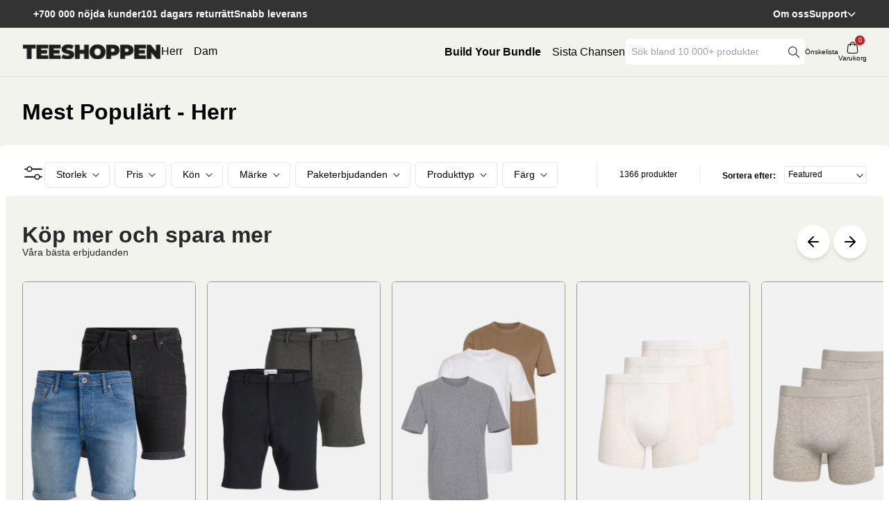

--- FILE ---
content_type: text/css
request_url: https://teeshoppen.se/cdn/shop/t/18/assets/card-product-slider.css?v=170614590884143181151767958533
body_size: -285
content:
.js-product-card-slider .splide__arrow{opacity:0;transition:opacity .3s ease;background:transparent!important;width:2em;height:2em;box-shadow:none!important}.js-product-card-slider .splide__arrow:hover,.js-product-card-slider .splide__arrow:focus{background:transparent!important;box-shadow:none!important;opacity:1}.js-product-card-slider .splide__arrow:after{display:none!important;background:none!important}@media (max-width: 768px){.js-product-card-slider .splide__arrow{display:none!important}}.js-product-card-slider .splide__arrow--prev{left:10px}.js-product-card-slider .splide__arrow--next{right:10px}.js-product-card-slider:hover .splide__arrow{opacity:1}.js-product-card-slider .splide__arrow svg{width:1em;height:1em;fill:#000}.js-product-card-slider .splide__pagination{bottom:.5em}.js-product-card-slider:not(.is-initialized) .splide__list{display:block}.js-product-card-slider:not(.is-initialized) .splide__slide{display:none}.js-product-card-slider:not(.is-initialized) .splide__slide:first-child{display:block;width:100%}.js-product-card-slider:not(.is-initialized) .splide__arrows,.js-product-card-slider:not(.is-initialized) .splide__pagination{display:none}.js-product-card-slider .splide__progress{position:absolute;bottom:0;left:0;right:0;height:3px;background:#ffffff4d;z-index:2;pointer-events:none}.js-product-card-slider .splide__progress__bar{height:100%;width:0;transition:width .3s ease}
/*# sourceMappingURL=/cdn/shop/t/18/assets/card-product-slider.css.map?v=170614590884143181151767958533 */


--- FILE ---
content_type: image/svg+xml
request_url: https://teeshoppen.se/cdn/shop/files/caps_2.svg?crop=center&height=35&v=1710248216&width=35
body_size: 682
content:
<svg xmlns="http://www.w3.org/2000/svg" fill="none" viewBox="0 0 27 27" height="27" width="27">
<circle fill="#F3F3ED" r="13.5" cy="13.5" cx="13.5"></circle>
<g clip-path="url(#clip0_903_3708)">
<path fill="#353535" d="M18.9948 13.7664C18.9948 9.84431 15.6837 6.68241 11.6558 6.82133C7.83286 6.95613 4.83696 10.1599 4.83696 13.9422V15.4557L7.3707 15.811L9.10662 15.8512L9.10687 15.8512C10.0479 15.8735 11.2332 15.4847 12.376 15.0858C12.3793 15.0846 12.3827 15.0835 12.3861 15.0824C13.7291 14.6512 14.5812 14.4339 15.9801 14.4082C17.232 14.3832 18.5555 14.5308 19.5968 15.0396C19.6066 15.0444 19.6163 15.0496 19.6257 15.0552C21.0302 15.8841 21.9125 16.4706 23.8753 18.3105C24.0375 18.4626 24.0479 18.7134 23.8988 18.8779C23.7496 19.0424 23.4946 19.0613 23.3219 18.9208C22.6065 18.3383 22.0345 17.9846 21.5118 17.795C21.0001 17.6094 20.5159 17.574 19.9603 17.6632C19.3916 17.7544 18.748 17.9759 17.92 18.3139C17.4989 18.4858 17.0542 18.6773 16.5587 18.8907C16.0615 19.1049 15.5133 19.341 14.8865 19.6014C14.5177 19.7676 14.0922 19.8775 13.6468 19.9424L13.6461 19.9425C11.4407 20.26 9.2608 19.3025 7.90275 17.5991L7.90218 17.5983L7.11017 16.6003L4.36167 16.2149C4.15653 16.1861 4.00415 16.0136 4.00415 15.8102V13.9422C4.00415 9.74554 7.32922 6.15575 11.6261 6.00433L11.6264 6.00432C16.1265 5.84902 19.8276 9.38256 19.8276 13.7664C19.8276 13.9922 19.6412 14.1752 19.4112 14.1752C19.1812 14.1752 18.9948 13.9922 18.9948 13.7664ZM8.20373 16.648L8.5586 17.0952C8.55868 17.0953 8.55877 17.0954 8.55886 17.0955C9.74911 18.5883 11.6413 19.4046 13.5247 19.1337C13.9178 19.0764 14.2645 18.9828 14.5438 18.8563C14.5478 18.8545 14.5519 18.8527 14.556 18.851C15.1523 18.6033 15.7068 18.3647 16.2145 18.1462C16.7254 17.9264 17.189 17.7269 17.6003 17.559C18.4373 17.2173 19.156 16.9639 19.826 16.8564C20.1759 16.8002 20.5121 16.7839 20.8456 16.8134C20.3083 16.4241 19.8104 16.1183 19.2112 15.7644C18.3468 15.3467 17.1867 15.2018 15.9968 15.2256L15.9961 15.2256C14.7153 15.249 13.9521 15.4399 12.65 15.8578C11.5452 16.2434 10.2094 16.6951 9.08673 16.6685L8.20373 16.648Z" clip-rule="evenodd" fill-rule="evenodd"></path>
<path fill="#353535" d="M17.374 18.0173C17.4822 17.8181 17.7344 17.7427 17.9373 17.8489C19.82 18.834 21.1885 18.9099 22.0595 18.7689C22.4983 18.6979 22.8211 18.5703 23.0291 18.4649C23.1332 18.4121 23.2088 18.3648 23.2558 18.3329C23.2793 18.3169 23.2956 18.3048 23.3047 18.2978C23.3093 18.2943 23.3121 18.2921 23.313 18.2913L23.3114 18.2927M23.313 18.2913C23.313 18.2913 23.313 18.2914 23.313 18.2913C23.3135 18.291 23.3134 18.291 23.313 18.2913C23.4866 18.1456 23.7479 18.1644 23.898 18.3339C24.0488 18.5044 24.0303 18.7625 23.8567 18.9106L23.5836 18.602C23.8567 18.9106 23.8565 18.9108 23.8562 18.911L23.8556 18.9115L23.8544 18.9126L23.8513 18.9152L23.8429 18.9221C23.8363 18.9274 23.8277 18.9342 23.8171 18.9423C23.796 18.9585 23.7669 18.9799 23.7298 19.0051C23.6556 19.0555 23.5494 19.1212 23.411 19.1914C23.1339 19.3317 22.7285 19.4892 22.195 19.5756C21.1214 19.7493 19.5688 19.629 17.5456 18.5703C17.3426 18.4641 17.2658 18.2166 17.374 18.0173" clip-rule="evenodd" fill-rule="evenodd"></path>
<path fill="#353535" d="M9.93643 8.72993C9.36241 9.99799 8.99688 11.7784 8.99688 13.7664C8.99688 13.9922 8.81044 14.1752 8.58047 14.1752C8.35049 14.1752 8.16406 13.9922 8.16406 13.7664C8.16406 11.6914 8.54389 9.79296 9.17537 8.39796C9.49088 7.70097 9.87739 7.11159 10.3277 6.69092C10.7801 6.26825 11.3161 6 11.9117 6C12.8572 6 13.6405 6.66671 14.217 7.58884C14.8025 8.52553 15.2388 9.8183 15.4713 11.2922C15.5064 11.5153 15.3507 11.7241 15.1235 11.7587C14.8962 11.7932 14.6834 11.6404 14.6482 11.4173C14.4268 10.0135 14.0178 8.8333 13.5072 8.01642C12.9874 7.18497 12.4237 6.81752 11.9117 6.81752C11.5871 6.81752 11.2465 6.9611 10.9018 7.28313C10.5549 7.60717 10.2237 8.09538 9.93643 8.72993Z" clip-rule="evenodd" fill-rule="evenodd"></path>
</g>
<defs>
<clipPath id="clip0_903_3708">
<rect transform="translate(4 6)" fill="white" height="14" width="20"></rect>
</clipPath>
</defs>
</svg>


--- FILE ---
content_type: text/javascript
request_url: https://teeshoppen.se/cdn/shop/t/18/assets/main.js?v=119016633934395004991767958536
body_size: 1190
content:
document.addEventListener("DOMContentLoaded",function(){document.querySelector("#cart-icon").addEventListener("click",function(){document.body.classList.toggle("js-show-ajax-cart"),document.body.classList.contains("js-show-ajax-cart")&&document.documentElement.classList.contains("js-ajax-cart-empty")}),document.addEventListener("liquid-ajax-cart:request-end",event=>{const{requestState}=event.detail;if(requestState.requestType==="add"&&requestState.responseData?.ok){let hasBsmc=!1,bsmcTarget=0;if(requestState.requestBody){let bsmcValue=null;requestState.requestBody instanceof FormData?bsmcValue=requestState.requestBody.get("properties[_bsmc]"):requestState.requestBody.properties&&requestState.requestBody.properties._bsmc&&(bsmcValue=requestState.requestBody.properties._bsmc),bsmcValue&&(hasBsmc=!0,bsmcTarget=parseFloat(bsmcValue)||0)}if(hasBsmc&&bsmcTarget>0){const cart=window.liquidAjaxCart&&window.liquidAjaxCart.cart;if(cart&&cart.items){let totalBsmv=0;cart.items.forEach(item=>{if(item.properties&&item.properties._bsmv){const itemBsmv=parseFloat(item.properties._bsmv)||0;totalBsmv+=itemBsmv*item.quantity}}),totalBsmv>=bsmcTarget&&document.body.classList.add("js-show-ajax-cart")}}else document.body.classList.add("js-show-ajax-cart")}})});function closeCart(){document.body.classList.toggle("js-show-ajax-cart")}document.addEventListener("DOMContentLoaded",function(){const colorContainer=document.querySelector(".color_container"),productItems=document.querySelectorAll(".Product-item");if(colorContainer){const colorLinks=colorContainer.querySelectorAll(".color_link"),activeColor=colorContainer.querySelector(".active_color"),activeColorName=activeColor?activeColor.querySelector(".color_name"):null;activeColorName&&colorLinks.forEach(link=>{link!==activeColor&&(link.addEventListener("mouseenter",()=>{activeColorName.classList.add("hidden")}),link.addEventListener("mouseleave",()=>{activeColorName.classList.remove("hidden")}))})}productItems.length>0&&productItems.forEach(item=>{const colorLinks=item.querySelectorAll(".color_link"),activeColorItem=item.querySelector(".active_color"),activeColorNameItem=activeColorItem?activeColorItem.querySelector(".color_name"):null;colorLinks.forEach(link=>{const linkColorName=link.querySelector(".color_name");link.addEventListener("mouseenter",()=>{activeColorNameItem&&activeColorNameItem.classList.add("hidden"),link!==activeColorItem&&linkColorName.classList.remove("hidden")}),link.addEventListener("mouseleave",()=>{activeColorNameItem&&activeColorNameItem.classList.remove("hidden"),link!==activeColorItem&&linkColorName.classList.add("hidden")})})})}),document.addEventListener("DOMContentLoaded",function(){const modal=document.getElementById("terms-modal"),acceptButton=document.getElementById("accept-terms"),minSpendPopup=document.getElementById("min-spend-popup"),declineButton=document.getElementById("decline_checkout"),shopMoreButton=document.getElementById("shop_more");function hasRemainingSpend(){const progressText=document.querySelectorAll(".text-xs.text-left.mt-1, .text-sm");for(let el of progressText)if(el.textContent.includes("mere for at aktivere rabat"))return!0;return!!document.querySelector(".liquid-progress.liquid-yellow")}document.body.addEventListener("click",function(event){const target=event.target,nameAttr=target.getAttribute("name");if(nameAttr==="checkout"||nameAttr==="goto_pp"||nameAttr==="goto_gc"){const agreeCheckbox=document.getElementById("agree");if(hasRemainingSpend()){minSpendPopup&&(minSpendPopup.style.display="block"),event.preventDefault();return}agreeCheckbox.checked?target.form?target.form.submit():window.location.href="/checkout":(modal.style.display="block",event.preventDefault())}}),acceptButton.onclick=function(){modal.style.display="none";const agreeCheckbox=document.getElementById("agree");agreeCheckbox.checked=!0,window.location.href="/checkout"},window.onclick=function(event){event.target===modal&&(modal.style.display="none"),event.target===minSpendPopup&&(minSpendPopup.style.display="none")},declineButton&&declineButton.addEventListener("click",function(event){event.preventDefault(),minSpendPopup.style.display="none",document.getElementById("agree").checked?window.location.href="/checkout":modal.style.display="block"}),shopMoreButton&&shopMoreButton.addEventListener("click",function(event){event.preventDefault(),minSpendPopup.style.display="none",window.location.href="/collections/all"})});function toggleCartInstructions(){var dropdown=document.getElementById("cartInstructionDropdown"),arrow=document.getElementById("arrow");dropdown.classList.contains("hidden")?(dropdown.classList.remove("hidden"),arrow.classList.remove("arrow-down"),arrow.classList.add("arrow-up")):(dropdown.classList.add("hidden"),arrow.classList.remove("arrow-up"),arrow.classList.add("arrow-down"))}document.addEventListener("DOMContentLoaded",function(){document.querySelectorAll(".accordion_product .question").forEach(question=>{question.addEventListener("click",()=>{const answer=question.nextElementSibling,icon=question.querySelector(".acc-icon");answer.classList.contains("hidden")?(answer.classList.remove("hidden"),icon.classList.add("rotated")):(answer.classList.add("hidden"),icon.classList.remove("rotated"))})})}),document.addEventListener("DOMContentLoaded",function(){document.querySelectorAll(".faq-section").length>0&&document.querySelectorAll(".faq-section .accordion").forEach(accordion=>{accordion.addEventListener("click",function(e){e.preventDefault(),this.classList.toggle("active");let content=this.nextElementSibling;content.style.display==="block"?content.style.display="none":content.style.display="block"})})}),document.addEventListener("click",function(e){const swatchLink=e.target.closest(".js-color-swatch-link");if(!swatchLink)return;e.preventDefault();const handle=swatchLink.getAttribute("data-product-handle");if(!handle)return;const card=swatchLink.closest(".product_card");if(!card)return;const prefetchUrl=swatchLink.href;if(prefetchUrl&&!document.querySelector(`link[rel="prefetch"][href="${prefetchUrl}"]`)){const link=document.createElement("link");link.rel="prefetch",link.href=prefetchUrl,document.head.appendChild(link)}card.style.opacity="0.7",card.style.pointerEvents="none",fetch(`/products/${handle}?section_id=api-card-product`).then(r=>r.text()).then(html=>{const newCard=new DOMParser().parseFromString(html,"text/html").querySelector(".product_card");if(newCard&&card.parentNode){const parent=card.parentNode;card.replaceWith(newCard),typeof Splide<"u"&&newCard.querySelectorAll(".splide.js-product-card-slider").forEach(el=>{try{new Splide(el,{pagination:!1,arrows:!0,drag:!0}).mount()}catch(err){console.warn(err)}});const colorContainer=document.querySelector(".color_container"),item=newCard.closest(".Product-item")||newCard.querySelector(".Product-item")||newCard;if(item){const colorLinks=item.querySelectorAll(".color_link"),activeColorItem=item.querySelector(".active_color"),activeColorNameItem=activeColorItem?activeColorItem.querySelector(".color_name"):null;colorLinks.forEach(link=>{const linkColorName=link.querySelector(".color_name");link.addEventListener("mouseenter",()=>{activeColorNameItem&&activeColorNameItem.classList.add("hidden"),link!==activeColorItem&&linkColorName&&linkColorName.classList.remove("hidden")}),link.addEventListener("mouseleave",()=>{activeColorNameItem&&activeColorNameItem.classList.remove("hidden"),link!==activeColorItem&&linkColorName&&linkColorName.classList.add("hidden")})})}}else window.location.href=swatchLink.href}).catch(e2=>{console.error(e2),window.location.href=swatchLink.href})}),document.addEventListener("click",function(e){const btn=e.target.closest(".js-show-more-colors");if(!btn)return;e.preventDefault(),e.stopPropagation();const container=btn.closest(".color_list");if(!container)return;container.querySelectorAll(".js-extra-color").forEach(el=>el.classList.remove("hidden")),btn.classList.add("hidden")});
//# sourceMappingURL=/cdn/shop/t/18/assets/main.js.map?v=119016633934395004991767958536


--- FILE ---
content_type: text/javascript
request_url: https://teeshoppen.se/cdn/shop/t/18/assets/menu.js?v=113855979730286587661767606059
body_size: 17
content:
let slimGridItems=null;document.addEventListener("DOMContentLoaded",function(){const headerSection=document.querySelector(".Header_section"),mainElement=document.querySelector(".main-section");function updatePadding(){if(!document.querySelector(".transparent-header")&&headerSection&&mainElement){const headerHeight=headerSection.offsetHeight;mainElement.style.paddingTop=`${headerHeight}px`}}function updatePaddingAndTop(){if(!document.querySelector(".transparent-header")&&headerSection){const headerHeight=headerSection.offsetHeight,paddingTopValue=`${headerHeight}px`,topValue=`${headerHeight+10}px`,style=document.createElement("style");style.innerHTML=`
        .padding-top {
          padding-top: ${paddingTopValue};
        }
        .top-position {
          top: ${topValue}; 
        }
      `,document.head.appendChild(style)}}updatePadding(),updatePaddingAndTop(),window.addEventListener("resize",updatePadding),window.addEventListener("resize",updatePaddingAndTop),new ResizeObserver(updatePadding).observe(headerSection),window.location.pathname==="/"&&window.addEventListener("scroll",function(){window.scrollY>0?document.querySelector("#header").classList.add("bg-primary-bg"):document.querySelector("#header").classList.remove("bg-primary-bg")}),slimGridItems=document.querySelectorAll(".slim_grid_item"),slimGridItems.length>0&&(slimGridItems.forEach(item=>{item.classList.add("bg-white")}),window.addEventListener("scroll",function(){slimGridItems.forEach(item=>{window.scrollY>0?(item.classList.add("bg-primary-bg"),item.classList.remove("bg-white")):(item.classList.add("bg-white"),item.classList.remove("bg-primary-bg"))})}))}),document.addEventListener("DOMContentLoaded",function(){const mainSection=document.querySelector(".frontpage");mainSection&&(window.scrollY>=.05?(mainSection.classList.remove("bg-primary-bg"),mainSection.classList.add("bg-white")):mainSection.classList.add("bg-primary-bg"),window.addEventListener("scroll",()=>{const scrollPosition=window.scrollY,targetPositionMain=window.innerHeight*.05;scrollPosition>=targetPositionMain?(mainSection.classList.remove("bg-primary-bg"),mainSection.classList.add("bg-white"),slimGridItems&&slimGridItems.length>0&&slimGridItems.forEach(item=>{item.classList.remove("bg-primary-bg"),item.classList.add("bg-white")})):(mainSection.classList.remove("bg-white"),mainSection.classList.add("bg-primary-bg"),slimGridItems&&slimGridItems.length>0&&slimGridItems.forEach(item=>{item.classList.remove("bg-white"),item.classList.add("bg-primary-bg")}))}))}),document.addEventListener("DOMContentLoaded",function(){const mainHeader=document.querySelector("#shopify-section-main-header");window.addEventListener("scroll",()=>{const scrollPosition=window.scrollY,targetPositionHeader=window.innerHeight*.01;scrollPosition>=targetPositionHeader?mainHeader.classList.add("header-dropshadow"):mainHeader.classList.remove("header-dropshadow")}),window.addEventListener("scroll",function(){const header=document.querySelector(".header-outer"),announcement=document.querySelector(".announcement-outer"),scrollPosition=window.scrollY||document.documentElement.scrollTop,announcementHeight=announcement?announcement.offsetHeight:0;scrollPosition>.01?(header.classList.add("header-scrolled"),header.style.transform=`translateY(-${announcementHeight}px)`,header.style.transition="all 0.4s ease",announcement&&announcement.classList.add("announcement-hidden")):(header.classList.remove("header-scrolled"),header.style.transform="translateY(0)",header.style.transition="",announcement&&announcement.classList.remove("announcement-hidden"))})});
//# sourceMappingURL=/cdn/shop/t/18/assets/menu.js.map?v=113855979730286587661767606059


--- FILE ---
content_type: text/javascript
request_url: https://teeshoppen.se/cdn/shop/t/18/assets/card-product-slider.js?v=30135165881302659181767958534
body_size: 1158
content:
document.addEventListener("DOMContentLoaded",function(){initProductCardSliders()});function initProductCardSliders(){if(typeof Splide=="undefined"){setTimeout(initProductCardSliders,100);return}var isMobile=window.matchMedia("(max-width: 768px)").matches||"ontouchstart"in window;function debounce(func,wait){var timeout;return function(){var context=this,args=arguments;clearTimeout(timeout),timeout=setTimeout(function(){func.apply(context,args)},wait)}}var debouncedPreload=debounce(function(url){preloadLink(url)},500);function preloadLink(url){if(url&&!(navigator.connection&&navigator.connection.saveData))try{var targetUrl=new URL(url,window.location.origin).href,currentUrl=window.location.href;if(targetUrl===currentUrl||!targetUrl.includes("/products/"))return;if(HTMLScriptElement.supports&&HTMLScriptElement.supports("speculationrules")){if(document.querySelector('script[type="speculationrules"][data-url="'+targetUrl+'"]'))return;var specScript=document.createElement("script");specScript.type="speculationrules",specScript.dataset.url=targetUrl,specScript.textContent=JSON.stringify({prerender:[{source:"list",urls:[targetUrl]}]}),document.body.appendChild(specScript);return}if(!document.querySelector('link[rel="prefetch"][href="'+targetUrl+'"]')){var link=document.createElement("link");link.rel="prefetch",link.href=targetUrl,document.head.appendChild(link)}if((isMobile||/^((?!chrome|android).)*safari/i.test(navigator.userAgent))&&(window._preloadedUrls||(window._preloadedUrls={}),!window._preloadedUrls[targetUrl])){window._preloadedUrls[targetUrl]=!0;var fetchPriority=document.readyState==="complete"?"high":"low";fetch(targetUrl,{priority:fetchPriority}).catch(function(){})}}catch(e){}}function mountSlider(slider){if(!slider.classList.contains("is-initialized")){var slideCount=slider.querySelectorAll(".splide__slide").length;if(slideCount<=1){slider.classList.add("is-initialized");return}slider.classList.add("is-initialized");var splide=new Splide(slider,{pagination:!1,arrows:!0,drag:!0,type:"loop"});isMobile?(slider.addEventListener("touchstart",function(){var images=slider.querySelectorAll("img");images.forEach(function(img){img.loading==="lazy"&&(img.loading="eager",img.fetchPriority="high",img.classList.remove("opacity-0"))})},{passive:!0,once:!0}),slider.addEventListener("touchstart",function(e){var link=e.target.closest("a");if(link&&link.href)preloadLink(link.href);else{var activeSlide=slider.querySelector(".splide__slide.is-active a");activeSlide&&activeSlide.href&&preloadLink(activeSlide.href)}},{passive:!0}),splide.on("move",function(){var slide=slider.querySelector(".splide__slide.is-active a")||slider.querySelector(".splide__slide a");slide&&slide.href&&debouncedPreload(slide.href)})):splide.on("mounted",function(){var arrows=slider.querySelectorAll(".splide__arrow");arrows.forEach(function(arrow){arrow.addEventListener("mouseenter",function(){var slide=slider.querySelector(".splide__slide.is-active a")||slider.querySelector(".splide__slide a");slide&&slide.href&&debouncedPreload(slide.href)})})});var bar=slider.querySelector(".splide__progress__bar");bar&&splide.on("mounted move",function(){var end=splide.length,rate=Math.min((splide.index+1)/end,1);bar.style.width=String(100*rate)+"%"}),splide.mount(),slider.splide=splide}}var firstCardSlider=document.querySelector("#product-grid .js-product-card-slider");if(firstCardSlider){var hintObserver=new IntersectionObserver(function(entries){if(entries[0].isIntersecting){var slider=entries[0].target;mountSlider(slider);var allImages=slider.querySelectorAll("img");allImages.forEach(function(img){img.loading="eager",img.fetchPriority="high",img.classList.remove("opacity-0"),img.style.opacity="1",img.style.visibility="visible",img.dataset.src&&(img.src=img.dataset.src,img.removeAttribute("data-src")),img.dataset.srcset&&(img.srcset=img.dataset.srcset,img.removeAttribute("data-srcset"))});var activeSlide=slider.querySelector(".splide__slide.is-active"),nextSlide=activeSlide?activeSlide.nextElementSibling:null;nextSlide||(nextSlide=slider.querySelector(".splide__slide:not(.splide__slide--clone)"));var targetImg=nextSlide?nextSlide.querySelector("img"):null,runAnimation=function(){var allSlides=slider.querySelectorAll(".splide__slide");allSlides.forEach(function(slide){slide.style.transition="transform 0.4s cubic-bezier(0.25, 1, 0.5, 1)",slide.style.transform="translateX(-15%)"}),setTimeout(function(){allSlides.forEach(function(slide){slide.style.transition="transform 0.6s cubic-bezier(0.25, 1, 0.5, 1)",slide.style.transform="translateX(0)"}),setTimeout(function(){allSlides.forEach(function(slide){slide.style.transition="",slide.style.transform=""})},600)},500)};targetImg?targetImg.decode?targetImg.decode().then(runAnimation).catch(function(){setTimeout(runAnimation,200)}):targetImg.complete?runAnimation():(targetImg.onload=runAnimation,targetImg.onerror=runAnimation,setTimeout(runAnimation,1e3)):setTimeout(runAnimation,500),hintObserver.disconnect()}},{threshold:.2});hintObserver.observe(firstCardSlider)}if(isMobile){var observerOptions={root:null,rootMargin:"200px",threshold:0},observer=new IntersectionObserver(function(entries,observer2){entries.forEach(function(entry){entry.isIntersecting&&(mountSlider(entry.target),observer2.unobserve(entry.target))})},observerOptions),sliders=document.querySelectorAll(".js-product-card-slider:not(.is-initialized)");sliders.forEach(function(slider){observer.observe(slider)})}else document.body.addEventListener("mouseover",function(e){var slider=e.target.closest(".js-product-card-slider");if(slider){mountSlider(slider);var slide=slider.querySelector(".splide__slide a");slide&&slide.href&&debouncedPreload(slide.href)}}),document.body.addEventListener("focusin",function(e){var slider=e.target.closest(".js-product-card-slider");slider&&mountSlider(slider)})}document.addEventListener("click",function(e){var link=e.target.closest(".js-simple-card-link");if(link&&(window.matchMedia("(max-width: 768px)").matches||"ontouchstart"in window)){var secondImg=link.querySelector(".js-second-image");if(secondImg){var style=window.getComputedStyle(secondImg);style.opacity==="0"&&(e.preventDefault(),secondImg.style.opacity="1")}}});
//# sourceMappingURL=/cdn/shop/t/18/assets/card-product-slider.js.map?v=30135165881302659181767958534


--- FILE ---
content_type: image/svg+xml
request_url: https://teeshoppen.se/cdn/shop/files/shorts_2.svg?crop=center&height=35&v=1710248014&width=35
body_size: 484
content:
<svg xmlns="http://www.w3.org/2000/svg" fill="none" viewBox="0 0 27 27" height="27" width="27">
<circle fill="#F3F3ED" r="13.5" cy="13.5" cx="13.5"></circle>
<g clip-path="url(#clip0_903_3750)">
<path fill="#353535" d="M7.09091 5.3125C7.09091 5.13991 7.25372 5 7.45455 5H20.5455C20.7463 5 20.9091 5.13991 20.9091 5.3125V6.55135L21.9991 19.6652C22.0063 19.7518 21.9713 19.837 21.9025 19.9005C21.8337 19.9639 21.7373 20 21.6364 20H14.8727C14.6818 20 14.5234 19.8732 14.51 19.7095L14.8727 19.6875C14.51 19.7095 14.51 19.7096 14.51 19.7095L14.5021 19.6137C14.4969 19.5512 14.4893 19.4594 14.4795 19.3426C14.46 19.1089 14.432 18.7749 14.3977 18.3736C14.3293 17.5709 14.2363 16.4993 14.1379 15.4233C14.1034 15.0459 14.0683 14.668 14.0334 14.3012L13.4896 19.7144C13.4733 19.8759 13.316 20 13.1273 20H6.36364C6.26269 20 6.16629 19.9639 6.09751 19.9005C6.02872 19.837 5.99373 19.7518 6.00093 19.6652L7.09091 6.55135V5.3125ZM15.2114 19.375H21.2458L20.1827 6.58476C20.1821 6.57735 20.1818 6.56993 20.1818 6.5625V5.625H7.81818V6.5625C7.81818 6.56993 7.81787 6.57735 7.81726 6.58476L6.75417 19.375H12.7937L13.6377 10.9731C13.6499 10.8521 13.7426 10.748 13.8754 10.7064C14.0083 10.6648 14.1571 10.6931 14.2571 10.779C14.3145 10.8284 14.3398 10.8833 14.3459 10.8966L14.3464 10.8976C14.3567 10.9199 14.3639 10.9413 14.3689 10.9575C14.3792 10.9905 14.3881 11.0287 14.396 11.0674C14.4122 11.1461 14.4295 11.2517 14.4475 11.3772C14.4837 11.6294 14.5255 11.9787 14.5705 12.3901C14.6606 13.2139 14.7645 14.2972 14.863 15.3744C14.9615 16.4519 15.0546 17.5246 15.1231 18.3279C15.1573 18.7296 15.1854 19.0639 15.2049 19.2979C15.2072 19.3249 15.2093 19.3507 15.2114 19.375Z" clip-rule="evenodd" fill-rule="evenodd"></path>
<path fill="#353535" d="M7.09082 6.98855C7.09082 6.76889 7.25449 6.59082 7.45638 6.59082H20.5434C20.7453 6.59082 20.909 6.76889 20.909 6.98855C20.909 7.20821 20.7453 7.38627 20.5434 7.38627H7.45638C7.25449 7.38627 7.09082 7.20821 7.09082 6.98855Z" clip-rule="evenodd" fill-rule="evenodd"></path>
<path fill="#353535" d="M14.0001 6.59082C14.2009 6.59082 14.3637 6.76611 14.3637 6.98235V10.5137C14.7876 10.3526 15.091 9.91764 15.091 9.40591V6.98235C15.091 6.76611 15.2538 6.59082 15.4547 6.59082C15.6555 6.59082 15.8183 6.76611 15.8183 6.98235V9.40591C15.8183 10.4874 15.0046 11.3635 14.0001 11.3635C13.7993 11.3635 13.6365 11.1883 13.6365 10.972V6.98235C13.6365 6.76611 13.7993 6.59082 14.0001 6.59082Z" clip-rule="evenodd" fill-rule="evenodd"></path>
<path fill="#353535" d="M14.0001 10.5682C14.2009 10.5682 14.3637 10.7521 14.3637 10.979V12.5439C14.3637 12.7707 14.2009 12.9546 14.0001 12.9546C13.7993 12.9546 13.6365 12.7707 13.6365 12.5439V10.979C13.6365 10.7521 13.7993 10.5682 14.0001 10.5682Z" clip-rule="evenodd" fill-rule="evenodd"></path>
<path fill="#353535" d="M9.29688 6.59082C9.48432 6.59082 9.63627 6.76889 9.63627 6.98855V8.57946C9.63627 10.0685 8.77886 11.3635 7.43021 11.3635C7.24277 11.3635 7.09082 11.1855 7.09082 10.9658C7.09082 10.7462 7.24277 10.5681 7.43021 10.5681C8.32836 10.5681 8.95749 9.72337 8.95749 8.57946V6.98855C8.95749 6.76889 9.10944 6.59082 9.29688 6.59082Z" clip-rule="evenodd" fill-rule="evenodd"></path>
<path fill="#353535" d="M18.7514 6.59082C18.9656 6.59082 19.1393 6.76889 19.1393 6.98855V8.57946C19.1393 9.72337 19.8583 10.5681 20.8847 10.5681C21.099 10.5681 21.2726 10.7462 21.2726 10.9658C21.2726 11.1855 21.099 11.3635 20.8847 11.3635C19.3434 11.3635 18.3635 10.0685 18.3635 8.57946V6.98855C18.3635 6.76889 18.5372 6.59082 18.7514 6.59082Z" clip-rule="evenodd" fill-rule="evenodd"></path>
<path fill="#353535" d="M14.0001 6.59099C14.2009 6.59099 14.3637 6.41292 14.3637 6.19326C14.3637 5.9736 14.2009 5.79553 14.0001 5.79553C13.7993 5.79553 13.6365 5.9736 13.6365 6.19326C13.6365 6.41292 13.7993 6.59099 14.0001 6.59099Z"></path>
<path fill="#353535" d="M10.3636 5C10.5645 5 10.7273 5.17232 10.7273 5.3849V7.00147C10.7273 7.21404 10.5645 7.38636 10.3636 7.38636C10.1628 7.38636 10 7.21404 10 7.00147V5.3849C10 5.17232 10.1628 5 10.3636 5Z" clip-rule="evenodd" fill-rule="evenodd"></path>
<path fill="#353535" d="M17.6363 5C17.8372 5 18 5.17232 18 5.3849V7.00147C18 7.21404 17.8372 7.38636 17.6363 7.38636C17.4355 7.38636 17.2727 7.21404 17.2727 7.00147V5.3849C17.2727 5.17232 17.4355 5 17.6363 5Z" clip-rule="evenodd" fill-rule="evenodd"></path>
</g>
<defs>
<clipPath id="clip0_903_3750">
<rect transform="translate(6 5)" fill="white" height="15" width="16"></rect>
</clipPath>
</defs>
</svg>


--- FILE ---
content_type: text/javascript
request_url: https://teeshoppen.se/cdn/shop/t/18/assets/collection-navigation-slider.js?v=8825943997466808381730280252
body_size: -263
content:
document.addEventListener("DOMContentLoaded",function(){let sliderElement=document.getElementById("collection_nav_slider");if(sliderElement){let perPage=9,items=sliderElement.querySelectorAll(".splide__slide").length;items<perPage&&(perPage=items);let collectionNavSlider=new Splide("#collection_nav_slider",{type:"slide",perPage,omnitEnd:!0,pagination:!1,drag:"free",snap:!0,gap:10,lazyLoad:!1,flickPower:300,breakpoints:{1280:{perPage:7},1024:{perPage:5},768:{perPage:5},640:{perPage:4,gap:2,padding:{left:0,right:0}}}});collectionNavSlider.on("mounted",function(){let splideList=sliderElement.querySelector(".splide__list");function adjustSplideList(){window.innerWidth<=640?(splideList.classList.remove("justify-end"),splideList.classList.add("justify-start")):items<=perPage?(splideList.classList.add("justify-end"),splideList.classList.remove("justify-start")):(splideList.classList.remove("justify-end"),splideList.classList.add("justify-start"))}adjustSplideList(),window.addEventListener("resize",adjustSplideList)}),collectionNavSlider.mount()}});
//# sourceMappingURL=/cdn/shop/t/18/assets/collection-navigation-slider.js.map?v=8825943997466808381730280252


--- FILE ---
content_type: image/svg+xml
request_url: https://teeshoppen.se/cdn/shop/files/knitwear_2.svg?crop=center&height=35&v=1710247813&width=35
body_size: 653
content:
<svg xmlns="http://www.w3.org/2000/svg" fill="none" viewBox="0 0 27 27" height="27" width="27">
<circle fill="#F3F3ED" r="13.5" cy="13.5" cx="13.5"></circle>
<path fill="#353535" d="M8.42857 10C8.66526 10 8.85714 10.1955 8.85714 10.4367V20.568C12.2451 21.3127 15.7549 21.3127 19.1429 20.568V10.4367C19.1429 10.1955 19.3347 10 19.5714 10C19.8081 10 20 10.1955 20 10.4367V20.918C20 21.1214 19.8622 21.2979 19.6677 21.3436C15.94 22.2188 12.06 22.2188 8.33235 21.3436C8.13782 21.2979 8 21.1214 8 20.918V10.4367C8 10.1955 8.19188 10 8.42857 10Z" clip-rule="evenodd" fill-rule="evenodd"></path>
<path fill="#353535" d="M10.951 4.25376C11.0652 4.48059 10.9729 4.75656 10.745 4.87015L7.75892 6.35838C6.63248 6.91892 5.92306 8.06435 5.92306 9.31458V19.3923C5.92306 19.7725 6.23334 20.0813 6.61536 20.0813H8.15225C8.40715 20.0813 8.61379 20.287 8.61379 20.5407C8.61379 20.7943 8.40715 21 8.15225 21H6.61536C5.72355 21 5 20.2799 5 19.3923V9.31458C5 7.71704 5.90609 6.25341 7.34561 5.53696L10.3317 4.04872C10.5596 3.93513 10.8369 4.02693 10.951 4.25376Z" clip-rule="evenodd" fill-rule="evenodd"></path>
<path fill="#353535" d="M17.049 4.25376C17.1631 4.02693 17.4404 3.93513 17.6683 4.04872L20.6541 5.53683C22.0937 6.25328 23 7.71704 23 9.31458V19.3923C23 20.2799 22.2765 21 21.3846 21H19.8477C19.5928 21 19.3862 20.7943 19.3862 20.5407C19.3862 20.287 19.5928 20.0813 19.8477 20.0813H21.3846C21.7667 20.0813 22.0769 19.7725 22.0769 19.3923V9.31458C22.0769 8.06435 21.3678 6.91905 20.2413 6.35851L17.255 4.87015C17.0271 4.75656 16.9348 4.48059 17.049 4.25376Z" clip-rule="evenodd" fill-rule="evenodd"></path>
<path fill="#353535" d="M8 11.5C8 11.2239 8.19188 11 8.42857 11H19.5714C19.8081 11 20 11.2239 20 11.5C20 11.7761 19.8081 12 19.5714 12H8.42857C8.19188 12 8 11.7761 8 11.5Z" clip-rule="evenodd" fill-rule="evenodd"></path>
<path fill="#353535" d="M8 14.5C8 14.2239 8.19188 14 8.42857 14H19.5714C19.8081 14 20 14.2239 20 14.5C20 14.7761 19.8081 15 19.5714 15H8.42857C8.19188 15 8 14.7761 8 14.5Z" clip-rule="evenodd" fill-rule="evenodd"></path>
<path fill="#353535" d="M10.1388 4.1224C10.2736 4.00396 10.4762 3.96768 10.6532 4.03026C12.7881 4.78511 15.1723 4.78982 17.3054 4.04484C17.3705 4.01594 17.4437 4.00001 17.5199 4.00001H17.5246C17.7522 4.00001 17.9478 4.14136 17.9912 4.33714C18.014 4.43998 17.9915 4.54269 17.9344 4.62786C17.7658 4.97102 17.4626 5.39423 17.1227 5.82119C16.758 6.27933 16.3283 6.76978 15.9197 7.21792C15.5106 7.6667 15.1197 8.07647 14.8312 8.37388C14.6869 8.52267 14.568 8.64356 14.485 8.7274C14.4435 8.76932 14.411 8.80199 14.3888 8.82427L14.3633 8.84976L14.3544 8.8586C14.3544 8.85864 14.3542 8.8588 13.9976 8.58333C13.6407 8.85856 13.6407 8.85853 13.6407 8.85849L13.6317 8.84951L13.6062 8.82403C13.584 8.80176 13.5516 8.76909 13.5102 8.72717C13.4273 8.64334 13.3086 8.52246 13.1645 8.37367C12.8764 8.07628 12.4859 7.66654 12.0771 7.2178C11.669 6.7697 11.2394 6.27932 10.8746 5.82129C10.5159 5.37099 10.198 4.92528 10.035 4.57347C9.96313 4.41846 10.004 4.24084 10.1388 4.1224ZM13.9976 8.58333L13.6407 8.85849C13.7309 8.94836 13.8609 8.99995 13.9974 9C14.134 9.00005 14.2642 8.94841 14.3544 8.8586L13.9976 8.58333ZM13.9979 7.9462C14.0323 7.91095 14.0687 7.87351 14.107 7.83407C14.3912 7.54098 14.7757 7.138 15.1771 6.69771C15.579 6.25679 15.9948 5.78188 16.3431 5.34432C16.3947 5.27943 16.4444 5.21593 16.492 5.154C14.8581 5.52693 13.1397 5.52643 11.504 5.15265C11.552 5.21499 11.6021 5.27891 11.6541 5.34422C12.0027 5.78189 12.4184 6.25688 12.8201 6.69783C13.2211 7.13816 13.6052 7.54117 13.8891 7.83427C13.9273 7.87364 13.9636 7.91101 13.9979 7.9462Z" clip-rule="evenodd" fill-rule="evenodd"></path>
</svg>


--- FILE ---
content_type: image/svg+xml
request_url: https://teeshoppen.se/cdn/shop/files/performance-jeans_03abdd79-0a90-4396-8ec1-037ee370c7b3_1.svg?crop=center&height=35&v=1710248348&width=35
body_size: -500
content:
<svg width="27" height="27" viewBox="0 0 27 27" fill="none" xmlns="http://www.w3.org/2000/svg">
<circle cx="13.5" cy="13.5" r="13.5" fill="#F3F3ED"></circle>
<g clip-path="url(#clip0_1136_6749)">
<path d="M9.79514 4.39587L9.39746 7.95837V22.6042H12.1812L12.9765 9.14587L13.7719 22.6042H16.5556V7.95837L16.1579 4.39587H9.79514Z" stroke="#525252" stroke-linecap="round" stroke-linejoin="round"></path>
<path d="M11.1874 5.97913V7.56246L9.59668 8.37788" stroke="#525252" stroke-linecap="round" stroke-linejoin="round"></path>
<path d="M9.79492 5.97913H16.1577" stroke="#525252" stroke-linecap="round" stroke-linejoin="round"></path>
<path d="M14.9648 5.97913V7.56246L16.5555 8.37788" stroke="#525252" stroke-linecap="round" stroke-linejoin="round"></path>
<path d="M12.9766 5.97913V7.56246" stroke="#525252" stroke-linecap="round" stroke-linejoin="round"></path>
</g>
<rect width="7.98803" height="7.55625" transform="translate(14.4766 10.126)" fill="#F3F3ED"></rect>
<rect x="15.4443" y="10.8778" width="6.0525" height="6.0525" rx="1.22714" fill="#F3F3ED"></rect>
<rect x="15.4443" y="10.8778" width="6.0525" height="6.0525" rx="1.22714" stroke="#525252"></rect>
<g clip-path="url(#clip1_1136_6749)">
<path d="M16.584 14.3354L18.8509 11.9066L18.3651 13.6877H20.1462L17.8793 16.1165L18.3651 14.3354H16.584Z" stroke="#525252" stroke-width="0.5" stroke-linecap="round" stroke-linejoin="round"></path>
</g>
<defs>
<clipPath id="clip0_1136_6749">
<rect width="8" height="19" fill="white" transform="translate(9 4)"></rect>
</clipPath>
<clipPath id="clip1_1136_6749">
<rect width="5.18143" height="5.18143" fill="white" transform="translate(15.7734 11.4209)"></rect>
</clipPath>
</defs>
</svg>


--- FILE ---
content_type: image/svg+xml
request_url: https://teeshoppen.se/cdn/shop/files/Suits_2.svg?crop=center&height=35&v=1710247656&width=35
body_size: -143
content:
<svg xmlns="http://www.w3.org/2000/svg" fill="none" viewBox="0 0 27 27" height="27" width="27">
<circle fill="#F3F3ED" r="13.5" cy="13.5" cx="13.5"></circle>
<path stroke-linecap="round" stroke-miterlimit="10" stroke="#525252" d="M17.6606 8.28324V6.45534C17.6606 5.99437 17.3201 5.59101 16.8202 5.46296L13.2629 4.32013"></path>
<path stroke-linecap="round" stroke-miterlimit="10" stroke="#525252" d="M9.75996 4.32013L6.19905 5.45976C5.69914 5.58781 5.35863 5.99437 5.35863 6.45214V15.1883C5.35863 15.4732 5.61945 15.7069 5.94547 15.7069H7.38723"></path>
<path stroke-linejoin="round" stroke-linecap="round" stroke="#525252" d="M11.4662 8.72821L9.5245 4.93476C9.48103 4.87074 9.45929 4.80031 9.45929 4.72668C9.45929 4.5026 9.66578 4.32013 9.91935 4.32013H13.0999C13.3535 4.32013 13.56 4.5026 13.56 4.72668C13.56 4.80031 13.5382 4.87074 13.4948 4.93476L10.6294 10.5337L14.73 7.04117V4.83873"></path>
<path stroke-linejoin="round" stroke-linecap="round" stroke="#525252" d="M8.28923 4.83875V7.03798L11.1836 9.50612"></path>
<path stroke-linejoin="round" stroke-linecap="round" stroke="#525252" d="M15.6103 11.2348V7.68781"></path>
<path stroke-linejoin="round" stroke-linecap="round" stroke="#525252" d="M10.633 10.5337V14.4168C10.633 15.2619 11.2923 15.9726 12.1834 16.171"></path>
<path stroke-linejoin="round" stroke-linecap="round" stroke="#525252" d="M10.3396 16.2255H7.40897V7.68781"></path>
<path fill="#525252" d="M11.803 11.827C11.641 11.827 11.5096 11.7109 11.5096 11.5677C11.5096 11.4245 11.641 11.3084 11.803 11.3084C11.9651 11.3084 12.0965 11.4245 12.0965 11.5677C12.0965 11.7109 11.9651 11.827 11.803 11.827Z"></path>
<path fill="#525252" d="M11.803 13.3796C11.641 13.3796 11.5096 13.2635 11.5096 13.1203C11.5096 12.9771 11.641 12.861 11.803 12.861C11.9651 12.861 12.0965 12.9771 12.0965 13.1203C12.0965 13.2635 11.9651 13.3796 11.803 13.3796Z"></path>
<path stroke-linejoin="round" stroke-linecap="round" stroke="#525252" d="M23.6378 11.6317L22.3807 14.3111L15.9073 24.6799L13.6868 23.5979L19.001 13.7573L12.4153 22.98L10.1947 21.898L16.6717 11.5261L18.5626 9.15717L23.6378 11.6317Z"></path>
<path stroke-linejoin="round" stroke-linecap="round" stroke="#525252" d="M21.8265 12.2111L21.1274 13.3315L22.0366 14.5288"></path>
<path stroke-linejoin="round" stroke-linecap="round" stroke="#525252" d="M22.9386 12.7522L17.8635 10.2808"></path>
<path stroke-linejoin="round" stroke-linecap="round" stroke="#525252" d="M18.8162 10.745L18.1134 11.8654L16.4833 11.8238"></path>
<path stroke-linejoin="round" stroke-linecap="round" stroke="#525252" d="M20.3992 11.5165L19.7001 12.6369"></path>
</svg>


--- FILE ---
content_type: image/svg+xml
request_url: https://teeshoppen.se/cdn/shop/files/jakker_26278b30-95dc-4f73-b212-5035c529cdee_1.svg?crop=center&height=35&v=1710248631&width=35
body_size: -386
content:
<svg width="27" height="27" viewBox="0 0 27 27" fill="none" xmlns="http://www.w3.org/2000/svg">
<circle cx="13.5" cy="13.5" r="13.5" fill="#F3F3ED"></circle>
<g clip-path="url(#clip0_1127_6286)">
<path d="M8.67773 8.74036V22.1057L9.85251 22.2845C12.2588 22.6553 14.7088 22.6553 17.1151 22.2845L18.2899 22.1057V8.77525" stroke="#525252" stroke-linecap="round" stroke-linejoin="round"></path>
<path d="M10.4371 4.30859C8.8431 4.30859 7.80371 6.41546 7.80371 6.41546L3.43652 14.6903L5.1834 16.0861L7.36699 12.5965" stroke="#525252" stroke-linecap="round" stroke-linejoin="round"></path>
<path d="M8.67773 15.6498L10.4246 13.905" stroke="#525252" stroke-linecap="round" stroke-linejoin="round"></path>
<path d="M16.5381 13.905L18.285 15.6498" stroke="#525252" stroke-linecap="round" stroke-linejoin="round"></path>
<path d="M16.5381 4.30859C18.1321 4.30859 19.1715 6.33695 19.1715 6.33695L23.5387 14.6903L21.7787 16.0861L19.5951 12.5965" stroke="#525252" stroke-linecap="round" stroke-linejoin="round"></path>
<path d="M14.7914 22.4108V12.16C14.7914 11.2963 14.6036 10.4457 14.2368 9.66492L11.7344 4.74453V4.10767C11.7344 3.73689 12.0357 3.43591 12.4069 3.43591H14.5599C14.9312 3.43591 15.2325 3.73689 15.2325 4.10767" stroke="#525252" stroke-linecap="round" stroke-linejoin="round"></path>
<path d="M11.7344 9.28992L14.573 11.7239" stroke="#525252" stroke-linecap="round" stroke-linejoin="round"></path>
<path d="M11.7342 7.98148L9.9873 6.23666V4.52673" stroke="#525252" stroke-linecap="round" stroke-linejoin="round"></path>
<path d="M13.5293 7.94652L14.7914 5.61719" stroke="#525252" stroke-linecap="round" stroke-linejoin="round"></path>
<path d="M14.1367 9.10683L16.5387 6.55939V5.61719" stroke="#525252" stroke-linecap="round" stroke-linejoin="round"></path>
</g>
<defs>
<clipPath id="clip0_1127_6286">
<rect width="20.9756" height="20" fill="white" transform="translate(3 3)"></rect>
</clipPath>
</defs>
</svg>
